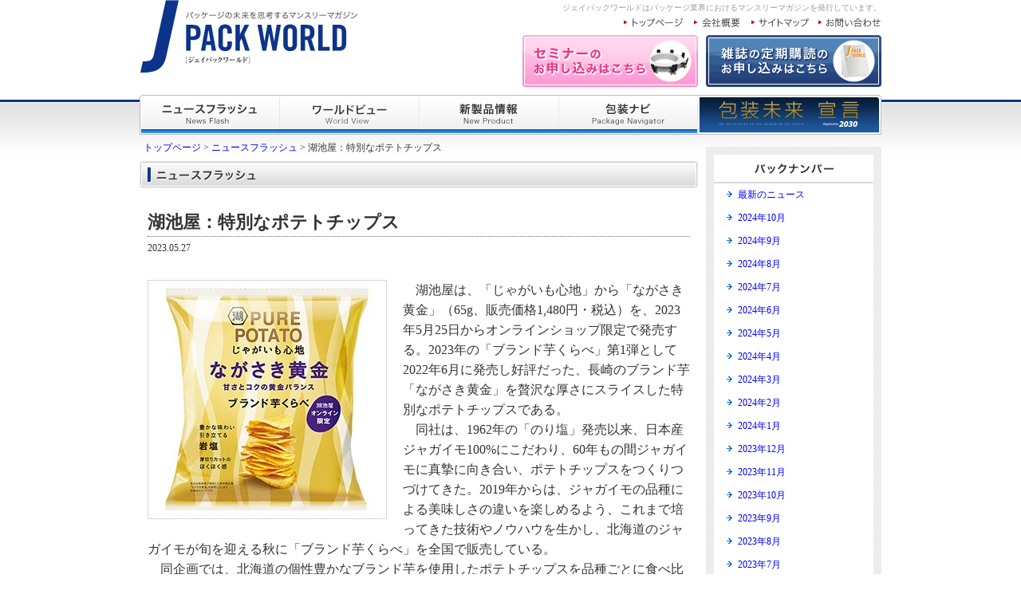

--- FILE ---
content_type: text/html
request_url: https://jpackworld.com/newsflash/2023/05/post-6840.html
body_size: 4993
content:
<!DOCTYPE html PUBLIC "-//W3C//DTD XHTML 1.0 Transitional//EN" "http://www.w3.org/TR/xhtml1/DTD/xhtml1-transitional.dtd">
<html xmlns="http://www.w3.org/1999/xhtml">
<head>
<meta http-equiv="Content-Type" content="text/html; charset=utf-8" />
<meta name="description" content="ジェイパックワールドは包装関連を中心とした書籍や雑誌の企画、制作を行っています。その他、電子出版物の企画、制作も行っていますのでパッケージ業界のことならば当社へご相談ください。" />
<meta name="keywords" content="ジェイパックワールド,パッケージ,包装" />

<link rel="stylesheet" type="text/css" href="https://jpackworld.com/common/css/default.css" media="all" />
<link rel="stylesheet" type="text/css" href="https://jpackworld.com/common/css/font.css" media="all" />
<link rel="stylesheet" type="text/css" href="https://jpackworld.com/common/css/module.css" media="all" />
<script type="text/javascript" src="https://jpackworld.com/common/js/img_roll.js"></script>


<link rel="stylesheet" type="text/css" href="https://jpackworld.com/newsflash/css/style.css" media="all" />




<title>ジェイパックワールド | 湖池屋：特別なポテトチップス</title>


</head>

<body>
<a id="TOP" name="TOP"></a>
<div id="wrapper">
<div id="header-wrap">
<div id="header" class="clearfix">
	<h1>ジェイパックワールドはパッケージ業界におけるマンスリーマガジンを発行しています。</h1>
    <div id="logo"><a href="https://jpackworld.com/"><img src="https://jpackworld.com/common/img/logo.gif" width="278" height="91" alt="パッケージの未来を思考するマンスリーマガジン J PACK WORLD" /></a></div>
    <div id="utilityNav">
    <ul>
			<li><a href="https://jpackworld.com/"><img src="https://jpackworld.com/common/img/uNav-top.gif" width="78" height="16" alt="トップページ" /></a></li>
			<li><a href="https://jpackworld.com/company/"><img src="https://jpackworld.com/common/img/uNav-corporate.gif" width="62" height="16" alt="会社概要" /></a></li>
			<li><a href="https://jpackworld.com/sitemap/"><img src="https://jpackworld.com/common/img/uNav-sitemap.gif" width="74" height="16" alt="サイトマップ" /></a></li>
			<li><a href="https://jpackworld.com/contact/"><img src="https://jpackworld.com/common/img/uNav-contact.gif" width="80" height="16" alt="お問い合わせ" /></a></li>
    </ul>
    </div><!--//utilityNav-->
		
		<ul class="appLinks">
			<li><a href="https://jpackworld.com/seminar/"><img src="https://jpackworld.com/common/img/btn-seminar.gif" width="220" height="65" alt="セミナーのお申し込みはこちら" /></a></li>
			<li><a href="https://jpackworld.com/subscription/"><img src="https://jpackworld.com/common/img/btn-Rsub.gif" width="220" height="65" alt="雑誌の定期購読のお申し込みはこちら" /></a></li>
		</ul>
</div><!--//header-->
<div id="gNav" class="clearfix">
    <ul>
			<li><a href="https://jpackworld.com/newsflash/"><img src="https://jpackworld.com/common/img/gNav-news_off.gif" width="175" height="50" alt="ニュースフラッシュ" /></a></li>
			<li><a href="https://jpackworld.com/interview/"><img src="https://jpackworld.com/common/img/gNav-interview_off.gif" width="175" height="50" alt="ワールドビュー" /></a></li>
			<li><a href="https://jpackworld.com/item/"><img src="https://jpackworld.com/common/img/gNav-product_off.gif" width="175" height="50" alt="製品情報" /></a></li>
			<li><a href="https://jpackworld.com/enterprise/"><img src="https://jpackworld.com/common/img/gNav-Lcompany_off.gif" width="175" height="50" alt="包装関連主要企業" /></a></li>
			<li><a href="https://jpackworld.com/declaration/"><img src="https://jpackworld.com/common/img/gNav-declaration.gif" width="230" height="50" alt="包装未来宣言2020" /></a></li>
    </ul>
</div><!--//gNav-->
</div><!--//heder-wrap-->




<div id="content-wrap" class="clearfix">
<div id="content">

<!--パンくず-->
<div class="topicpath">
    <p>
    <a href="/">トップページ</a>
     > 
		<a href="https://jpackworld.com/newsflash/">ニュースフラッシュ</a>
     > 湖池屋：特別なポテトチップス
    </p>
</div>



<div id="newsflash_enter">

<h2><img src="https://jpackworld.com/newsflash/img/h2-newsflash.gif" width="700" height="34" alt="ニュースフラッシュ" /></h2>

<div class="ttl-box">
        
            <p class="item-title">湖池屋：特別なポテトチップス</p>
        
		<p class="item-title-catch">2023.05.27</p>
</div><!--//ttl-box-->


<div class="item_box clearfix">
<p class="text-box"><p><img alt="n_2023_0527_02.jpg" src="https://jpackworld.com/newsflash/n_2023_0527_02.jpg" width="300" height="300" class="mt-image-left" style="float: left; margin: 0 20px 20px 0;" />　湖池屋は、「じゃがいも心地」から「ながさき黄金」（65g、販売価格1,480円・税込）を、2023年5月25日からオンラインショップ限定で発売する。2023年の「ブランド芋くらべ」第1弾として2022年6月に発売し好評だった、長崎のブランド芋「ながさき黄金」を贅沢な厚さにスライスした特別なポテトチップスである。<br />
　同社は、1962年の「のり塩」発売以来、日本産ジャガイモ100%にこだわり、60年もの間ジャガイモに真摯に向き合い、ポテトチップスをつくりつづけてきた。2019年からは、ジャガイモの品種による美味しさの違いを楽しめるよう、これまで培ってきた技術やノウハウを生かし、北海道のジャガイモが旬を迎える秋に「ブランド芋くらべ」を全国で販売している。<br />
　同企画では、北海道の個性豊かなブランド芋を使用したポテトチップスを品種ごとに食べ比べられ、毎年多くの顧客から好評を得ている。5年目を迎える今回は、また九州編「ながさき黄金」から始まり、九州から北海道へと北上しながら美味しい旬を迎える「じゃがいも前線」に合わせ各地のブランド芋を届ける。<br />
　「ながさき黄金」は、「インカのめざめ」を品種改良し長崎で開発された品種で、一般栽培が解禁されてからまだ6年ほどしか経っていない馬鈴薯界の超新星である。その名の通り黄色い果肉と濃厚な甘みと深い旨みが特徴のジャガイモで、風味豊かで濃い味わいを楽しめる。<br />
　芋本来の美味しさを最大限活かすため、生のジャガイモを贅沢な厚さにスライスし、味付けは岩塩でシンプルに仕上げている。香り豊かに揚げたポテトチップスは、噛んだ瞬間ほくほくの食感と、溢れる芋の旨みが口いっぱいに広がる。</p></p>

</div><!--item_box-->



<div class="news-area">
<h3><img src="https://jpackworld.com/newsflash/img/h3-newsflash.gif" width="168" height="15" alt="最新のニュースフラッシュ" /></h3>

	    <dl>
					
					

	        <dt><a href="https://jpackworld.com/newsflash/2024/10/post-7675.html">2024.10.26</a></dt>
	        <dd><a href="https://jpackworld.com/newsflash/2024/10/post-7675.html">クリート：ドトール監修割れチョコ</a><span><img src="https://jpackworld.com/newsflash/img/20.gif" width="33" height="13" alt="" /></span></dd>

					

	        <dt><a href="https://jpackworld.com/newsflash/2024/10/post-7674.html">2024.10.26</a></dt>
	        <dd><a href="https://jpackworld.com/newsflash/2024/10/post-7674.html">月桂冠：古代米使用の清酒</a><span><img src="https://jpackworld.com/newsflash/img/20.gif" width="33" height="13" alt="" /></span></dd>

					

	        <dt><a href="https://jpackworld.com/newsflash/2024/10/post-7673.html">2024.10.26</a></dt>
	        <dd><a href="https://jpackworld.com/newsflash/2024/10/post-7673.html">アデランス：ヘアトリートメント</a><span><img src="https://jpackworld.com/newsflash/img/20.gif" width="33" height="13" alt="" /></span></dd>

					

	        <dt><a href="https://jpackworld.com/newsflash/2024/10/post-7672.html">2024.10.25</a></dt>
	        <dd><a href="https://jpackworld.com/newsflash/2024/10/post-7672.html">サントリー：ノンアルレモンサワー</a><span><img src="https://jpackworld.com/newsflash/img/20.gif" width="33" height="13" alt="" /></span></dd>

					

	        <dt><a href="https://jpackworld.com/newsflash/2024/10/post-7671.html">2024.10.25</a></dt>
	        <dd><a href="https://jpackworld.com/newsflash/2024/10/post-7671.html">伊藤園：完熟かぼす炭酸飲料</a><span><img src="https://jpackworld.com/newsflash/img/20.gif" width="33" height="13" alt="" /></span></dd>

					

	        <dt><a href="https://jpackworld.com/newsflash/2024/10/post-7670.html">2024.10.25</a></dt>
	        <dd><a href="https://jpackworld.com/newsflash/2024/10/post-7670.html">キリンビバレッジ：プラズマ乳酸菌入り飲料</a><span><img src="https://jpackworld.com/newsflash/img/20.gif" width="33" height="13" alt="" /></span></dd>

					

	        <dt><a href="https://jpackworld.com/newsflash/2024/10/post-7669.html">2024.10.24</a></dt>
	        <dd><a href="https://jpackworld.com/newsflash/2024/10/post-7669.html">チョーヤ：梅まんじゅう</a><span><img src="https://jpackworld.com/newsflash/img/20.gif" width="33" height="13" alt="" /></span></dd>

					

	        <dt><a href="https://jpackworld.com/newsflash/2024/10/zenb-japan.html">2024.10.24</a></dt>
	        <dd><a href="https://jpackworld.com/newsflash/2024/10/zenb-japan.html">ZENB JAPAN：こだわりのポタージュ</a><span><img src="https://jpackworld.com/newsflash/img/20.gif" width="33" height="13" alt="" /></span></dd>

					

	        <dt><a href="https://jpackworld.com/newsflash/2024/10/content-1.html">2024.10.24</a></dt>
	        <dd><a href="https://jpackworld.com/newsflash/2024/10/content-1.html">ELAB：カカオハスククランチ</a><span><img src="https://jpackworld.com/newsflash/img/20.gif" width="33" height="13" alt="" /></span></dd>

					

	        <dt><a href="https://jpackworld.com/newsflash/2024/10/post-7668.html">2024.10.23</a></dt>
	        <dd><a href="https://jpackworld.com/newsflash/2024/10/post-7668.html">湖池屋：ドンタコススナック</a><span><img src="https://jpackworld.com/newsflash/img/20.gif" width="33" height="13" alt="" /></span></dd>

					
					
	    </dl>

</div><!--//news-area-->




</div><!--//newsflash-->
</div><!--//content-->

<div id="sub">
		<img src="https://jpackworld.com/newsflash/img/backnumber-title.gif" width="200" height="36">
		<div id="backnumber">
		    <p class="link"><a href="https://jpackworld.com/newsflash/">最新のニュース</a></p>
			
		    <p class="link"><a href="https://jpackworld.com/newsflash/2024/10/">2024年10月</a></p>
			
		    <p class="link"><a href="https://jpackworld.com/newsflash/2024/09/">2024年9月</a></p>
			
		    <p class="link"><a href="https://jpackworld.com/newsflash/2024/08/">2024年8月</a></p>
			
		    <p class="link"><a href="https://jpackworld.com/newsflash/2024/07/">2024年7月</a></p>
			
		    <p class="link"><a href="https://jpackworld.com/newsflash/2024/06/">2024年6月</a></p>
			
		    <p class="link"><a href="https://jpackworld.com/newsflash/2024/05/">2024年5月</a></p>
			
		    <p class="link"><a href="https://jpackworld.com/newsflash/2024/04/">2024年4月</a></p>
			
		    <p class="link"><a href="https://jpackworld.com/newsflash/2024/03/">2024年3月</a></p>
			
		    <p class="link"><a href="https://jpackworld.com/newsflash/2024/02/">2024年2月</a></p>
			
		    <p class="link"><a href="https://jpackworld.com/newsflash/2024/01/">2024年1月</a></p>
			
		    <p class="link"><a href="https://jpackworld.com/newsflash/2023/12/">2023年12月</a></p>
			
		    <p class="link"><a href="https://jpackworld.com/newsflash/2023/11/">2023年11月</a></p>
			
		    <p class="link"><a href="https://jpackworld.com/newsflash/2023/10/">2023年10月</a></p>
			
		    <p class="link"><a href="https://jpackworld.com/newsflash/2023/09/">2023年9月</a></p>
			
		    <p class="link"><a href="https://jpackworld.com/newsflash/2023/08/">2023年8月</a></p>
			
		    <p class="link"><a href="https://jpackworld.com/newsflash/2023/07/">2023年7月</a></p>
			
		    <p class="link"><a href="https://jpackworld.com/newsflash/2023/06/">2023年6月</a></p>
			
		    <p class="link"><a href="https://jpackworld.com/newsflash/2023/05/">2023年5月</a></p>
			
		    <p class="link"><a href="https://jpackworld.com/newsflash/2023/04/">2023年4月</a></p>
			
		    <p class="link"><a href="https://jpackworld.com/newsflash/2023/03/">2023年3月</a></p>
			
		    <p class="link"><a href="https://jpackworld.com/newsflash/2023/02/">2023年2月</a></p>
			
		    <p class="link"><a href="https://jpackworld.com/newsflash/2023/01/">2023年1月</a></p>
			
		    <p class="link"><a href="https://jpackworld.com/newsflash/2022/12/">2022年12月</a></p>
			
		    <p class="link"><a href="https://jpackworld.com/newsflash/2022/11/">2022年11月</a></p>
			
		    <p class="link"><a href="https://jpackworld.com/newsflash/2022/10/">2022年10月</a></p>
			
		    <p class="link"><a href="https://jpackworld.com/newsflash/2022/09/">2022年9月</a></p>
			
		    <p class="link"><a href="https://jpackworld.com/newsflash/2022/08/">2022年8月</a></p>
			
		    <p class="link"><a href="https://jpackworld.com/newsflash/2022/07/">2022年7月</a></p>
			
		    <p class="link"><a href="https://jpackworld.com/newsflash/2022/06/">2022年6月</a></p>
			
		    <p class="link"><a href="https://jpackworld.com/newsflash/2022/05/">2022年5月</a></p>
			
		    <p class="link"><a href="https://jpackworld.com/newsflash/2022/04/">2022年4月</a></p>
			
		    <p class="link"><a href="https://jpackworld.com/newsflash/2022/03/">2022年3月</a></p>
			
		    <p class="link"><a href="https://jpackworld.com/newsflash/2022/02/">2022年2月</a></p>
			
		    <p class="link"><a href="https://jpackworld.com/newsflash/2022/01/">2022年1月</a></p>
			
		    <p class="link"><a href="https://jpackworld.com/newsflash/2021/12/">2021年12月</a></p>
			
		    <p class="link"><a href="https://jpackworld.com/newsflash/2021/11/">2021年11月</a></p>
			
		    <p class="link"><a href="https://jpackworld.com/newsflash/2021/10/">2021年10月</a></p>
			
		    <p class="link"><a href="https://jpackworld.com/newsflash/2021/09/">2021年9月</a></p>
			
		    <p class="link"><a href="https://jpackworld.com/newsflash/2021/08/">2021年8月</a></p>
			
		    <p class="link"><a href="https://jpackworld.com/newsflash/2021/07/">2021年7月</a></p>
			
		    <p class="link"><a href="https://jpackworld.com/newsflash/2021/06/">2021年6月</a></p>
			
		    <p class="link"><a href="https://jpackworld.com/newsflash/2021/05/">2021年5月</a></p>
			
		    <p class="link"><a href="https://jpackworld.com/newsflash/2021/04/">2021年4月</a></p>
			
		    <p class="link"><a href="https://jpackworld.com/newsflash/2021/03/">2021年3月</a></p>
			
		    <p class="link"><a href="https://jpackworld.com/newsflash/2021/02/">2021年2月</a></p>
			
		    <p class="link"><a href="https://jpackworld.com/newsflash/2021/01/">2021年1月</a></p>
			
		    <p class="link"><a href="https://jpackworld.com/newsflash/2020/12/">2020年12月</a></p>
			
		    <p class="link"><a href="https://jpackworld.com/newsflash/2020/11/">2020年11月</a></p>
			
		    <p class="link"><a href="https://jpackworld.com/newsflash/2020/10/">2020年10月</a></p>
			
		    <p class="link"><a href="https://jpackworld.com/newsflash/2020/09/">2020年9月</a></p>
			
		    <p class="link"><a href="https://jpackworld.com/newsflash/2020/08/">2020年8月</a></p>
			
		    <p class="link"><a href="https://jpackworld.com/newsflash/2020/07/">2020年7月</a></p>
			
		    <p class="link"><a href="https://jpackworld.com/newsflash/2020/06/">2020年6月</a></p>
			
		    <p class="link"><a href="https://jpackworld.com/newsflash/2020/05/">2020年5月</a></p>
			
		    <p class="link"><a href="https://jpackworld.com/newsflash/2020/04/">2020年4月</a></p>
			
		    <p class="link"><a href="https://jpackworld.com/newsflash/2020/03/">2020年3月</a></p>
			
		    <p class="link"><a href="https://jpackworld.com/newsflash/2020/02/">2020年2月</a></p>
			
		    <p class="link"><a href="https://jpackworld.com/newsflash/2020/01/">2020年1月</a></p>
			
		    <p class="link"><a href="https://jpackworld.com/newsflash/2019/12/">2019年12月</a></p>
			
		    <p class="link"><a href="https://jpackworld.com/newsflash/2019/11/">2019年11月</a></p>
			
		    <p class="link"><a href="https://jpackworld.com/newsflash/2019/10/">2019年10月</a></p>
			
		    <p class="link"><a href="https://jpackworld.com/newsflash/2019/09/">2019年9月</a></p>
			
		    <p class="link"><a href="https://jpackworld.com/newsflash/2019/08/">2019年8月</a></p>
			
		    <p class="link"><a href="https://jpackworld.com/newsflash/2019/07/">2019年7月</a></p>
			
		    <p class="link"><a href="https://jpackworld.com/newsflash/2019/06/">2019年6月</a></p>
			
		    <p class="link"><a href="https://jpackworld.com/newsflash/2019/05/">2019年5月</a></p>
			
		    <p class="link"><a href="https://jpackworld.com/newsflash/2019/04/">2019年4月</a></p>
			
		    <p class="link"><a href="https://jpackworld.com/newsflash/2019/03/">2019年3月</a></p>
			
		    <p class="link"><a href="https://jpackworld.com/newsflash/2019/02/">2019年2月</a></p>
			
		    <p class="link"><a href="https://jpackworld.com/newsflash/2019/01/">2019年1月</a></p>
			
		    <p class="link"><a href="https://jpackworld.com/newsflash/2018/12/">2018年12月</a></p>
			
		    <p class="link"><a href="https://jpackworld.com/newsflash/2018/11/">2018年11月</a></p>
			
		    <p class="link"><a href="https://jpackworld.com/newsflash/2018/10/">2018年10月</a></p>
			
		    <p class="link"><a href="https://jpackworld.com/newsflash/2018/09/">2018年9月</a></p>
			
		    <p class="link"><a href="https://jpackworld.com/newsflash/2018/08/">2018年8月</a></p>
			
		    <p class="link"><a href="https://jpackworld.com/newsflash/2018/07/">2018年7月</a></p>
			
		    <p class="link"><a href="https://jpackworld.com/newsflash/2018/06/">2018年6月</a></p>
			
		    <p class="link"><a href="https://jpackworld.com/newsflash/2018/05/">2018年5月</a></p>
			
		    <p class="link"><a href="https://jpackworld.com/newsflash/2018/04/">2018年4月</a></p>
			
		    <p class="link"><a href="https://jpackworld.com/newsflash/2018/03/">2018年3月</a></p>
			
		    <p class="link"><a href="https://jpackworld.com/newsflash/2018/02/">2018年2月</a></p>
			
		    <p class="link"><a href="https://jpackworld.com/newsflash/2018/01/">2018年1月</a></p>
			
		    <p class="link"><a href="https://jpackworld.com/newsflash/2017/12/">2017年12月</a></p>
			
		    <p class="link"><a href="https://jpackworld.com/newsflash/2017/11/">2017年11月</a></p>
			
		    <p class="link"><a href="https://jpackworld.com/newsflash/2017/10/">2017年10月</a></p>
			
		    <p class="link"><a href="https://jpackworld.com/newsflash/2017/09/">2017年9月</a></p>
			
		    <p class="link"><a href="https://jpackworld.com/newsflash/2017/08/">2017年8月</a></p>
			
		    <p class="link"><a href="https://jpackworld.com/newsflash/2017/07/">2017年7月</a></p>
			
		    <p class="link"><a href="https://jpackworld.com/newsflash/2017/06/">2017年6月</a></p>
			
		    <p class="link"><a href="https://jpackworld.com/newsflash/2017/05/">2017年5月</a></p>
			
		    <p class="link"><a href="https://jpackworld.com/newsflash/2017/04/">2017年4月</a></p>
			
		    <p class="link"><a href="https://jpackworld.com/newsflash/2017/03/">2017年3月</a></p>
			
		    <p class="link"><a href="https://jpackworld.com/newsflash/2017/02/">2017年2月</a></p>
			
		    <p class="link"><a href="https://jpackworld.com/newsflash/2017/01/">2017年1月</a></p>
			
		    <p class="link"><a href="https://jpackworld.com/newsflash/2016/12/">2016年12月</a></p>
			
		    <p class="link"><a href="https://jpackworld.com/newsflash/2016/11/">2016年11月</a></p>
			
		    <p class="link"><a href="https://jpackworld.com/newsflash/2016/10/">2016年10月</a></p>
			
		    <p class="link"><a href="https://jpackworld.com/newsflash/2016/09/">2016年9月</a></p>
			
		    <p class="link"><a href="https://jpackworld.com/newsflash/2016/08/">2016年8月</a></p>
			
		    <p class="link"><a href="https://jpackworld.com/newsflash/2016/07/">2016年7月</a></p>
			
		    <p class="link"><a href="https://jpackworld.com/newsflash/2016/06/">2016年6月</a></p>
			
		    <p class="link"><a href="https://jpackworld.com/newsflash/2016/05/">2016年5月</a></p>
			
		    <p class="link"><a href="https://jpackworld.com/newsflash/2016/04/">2016年4月</a></p>
			
		    <p class="link"><a href="https://jpackworld.com/newsflash/2016/03/">2016年3月</a></p>
			
		    <p class="link"><a href="https://jpackworld.com/newsflash/2016/02/">2016年2月</a></p>
			
		    <p class="link"><a href="https://jpackworld.com/newsflash/2016/01/">2016年1月</a></p>
			
		    <p class="link"><a href="https://jpackworld.com/newsflash/2015/12/">2015年12月</a></p>
			
		    <p class="link"><a href="https://jpackworld.com/newsflash/2015/11/">2015年11月</a></p>
			
		    <p class="link"><a href="https://jpackworld.com/newsflash/2015/10/">2015年10月</a></p>
			
		    <p class="link"><a href="https://jpackworld.com/newsflash/2015/09/">2015年9月</a></p>
			
		    <p class="link"><a href="https://jpackworld.com/newsflash/2015/08/">2015年8月</a></p>
			
		    <p class="link"><a href="https://jpackworld.com/newsflash/2015/07/">2015年7月</a></p>
			
		    <p class="link"><a href="https://jpackworld.com/newsflash/2015/06/">2015年6月</a></p>
			
		    <p class="link"><a href="https://jpackworld.com/newsflash/2015/05/">2015年5月</a></p>
			
		    <p class="link"><a href="https://jpackworld.com/newsflash/2015/04/">2015年4月</a></p>
			
		    <p class="link"><a href="https://jpackworld.com/newsflash/2015/03/">2015年3月</a></p>
			
		    <p class="link"><a href="https://jpackworld.com/newsflash/2015/02/">2015年2月</a></p>
			
		    <p class="link"><a href="https://jpackworld.com/newsflash/2015/01/">2015年1月</a></p>
			
		    <p class="link"><a href="https://jpackworld.com/newsflash/2014/12/">2014年12月</a></p>
			
		    <p class="link"><a href="https://jpackworld.com/newsflash/2014/11/">2014年11月</a></p>
			
		    <p class="link"><a href="https://jpackworld.com/newsflash/2014/10/">2014年10月</a></p>
			
		    <p class="link"><a href="https://jpackworld.com/newsflash/2014/09/">2014年9月</a></p>
			
		    <p class="link"><a href="https://jpackworld.com/newsflash/2014/08/">2014年8月</a></p>
			
		    <p class="link"><a href="https://jpackworld.com/newsflash/2014/07/">2014年7月</a></p>
			
		    <p class="link"><a href="https://jpackworld.com/newsflash/2014/06/">2014年6月</a></p>
			
		    <p class="link"><a href="https://jpackworld.com/newsflash/2014/05/">2014年5月</a></p>
			
		    <p class="link"><a href="https://jpackworld.com/newsflash/2014/04/">2014年4月</a></p>
			
		    <p class="link"><a href="https://jpackworld.com/newsflash/2014/03/">2014年3月</a></p>
			
		    <p class="link"><a href="https://jpackworld.com/newsflash/2014/02/">2014年2月</a></p>
			
		    <p class="link"><a href="https://jpackworld.com/newsflash/2014/01/">2014年1月</a></p>
			
		    <p class="link"><a href="https://jpackworld.com/newsflash/2013/12/">2013年12月</a></p>
			
		    <p class="link"><a href="https://jpackworld.com/newsflash/2013/11/">2013年11月</a></p>
			
		    <p class="link"><a href="https://jpackworld.com/newsflash/2013/10/">2013年10月</a></p>
			
		    <p class="link"><a href="https://jpackworld.com/newsflash/2013/09/">2013年9月</a></p>
			
		    <p class="link"><a href="https://jpackworld.com/newsflash/2013/08/">2013年8月</a></p>
			
		    <p class="link"><a href="https://jpackworld.com/newsflash/2013/07/">2013年7月</a></p>
			
		    <p class="link"><a href="https://jpackworld.com/newsflash/2013/06/">2013年6月</a></p>
			
		    <p class="link"><a href="https://jpackworld.com/newsflash/2013/05/">2013年5月</a></p>
			
		    <p class="link"><a href="https://jpackworld.com/newsflash/2013/04/">2013年4月</a></p>
			
		    <p class="link"><a href="https://jpackworld.com/newsflash/2013/03/">2013年3月</a></p>
			
		    <p class="link"><a href="https://jpackworld.com/newsflash/2013/02/">2013年2月</a></p>
			
		    <p class="link"><a href="https://jpackworld.com/newsflash/2013/01/">2013年1月</a></p>
			
		    <p class="link"><a href="https://jpackworld.com/newsflash/2012/12/">2012年12月</a></p>
			
		    <p class="link"><a href="https://jpackworld.com/newsflash/2012/11/">2012年11月</a></p>
			
		    <p class="link"><a href="https://jpackworld.com/newsflash/2012/10/">2012年10月</a></p>
			
		    <p class="link"><a href="https://jpackworld.com/newsflash/2012/09/">2012年9月</a></p>
			
		    <p class="link"><a href="https://jpackworld.com/newsflash/2012/08/">2012年8月</a></p>
			
		    <p class="link"><a href="https://jpackworld.com/newsflash/2012/07/">2012年7月</a></p>
			
		    <p class="link"><a href="https://jpackworld.com/newsflash/2012/06/">2012年6月</a></p>
			
		    <p class="link"><a href="https://jpackworld.com/newsflash/2012/05/">2012年5月</a></p>
			
		    <p class="link"><a href="https://jpackworld.com/newsflash/2012/04/">2012年4月</a></p>
			
		    <p class="link"><a href="https://jpackworld.com/newsflash/2012/03/">2012年3月</a></p>
			
		    <p class="link"><a href="https://jpackworld.com/newsflash/2012/02/">2012年2月</a></p>
			
		    <p class="link"><a href="https://jpackworld.com/newsflash/2012/01/">2012年1月</a></p>
			
		    <p class="link"><a href="https://jpackworld.com/newsflash/2011/12/">2011年12月</a></p>
			
		    <p class="link"><a href="https://jpackworld.com/newsflash/2011/11/">2011年11月</a></p>
			
		    <p class="link"><a href="https://jpackworld.com/newsflash/2011/10/">2011年10月</a></p>
			
		    <p class="link"><a href="https://jpackworld.com/newsflash/2011/09/">2011年9月</a></p>
			
		    <p class="link"><a href="https://jpackworld.com/newsflash/2011/08/">2011年8月</a></p>
			
		    <p class="link"><a href="https://jpackworld.com/newsflash/2011/07/">2011年7月</a></p>
			
		    <p class="link"><a href="https://jpackworld.com/newsflash/2011/06/">2011年6月</a></p>
			
		    <p class="link"><a href="https://jpackworld.com/newsflash/2011/05/">2011年5月</a></p>
			
		    <p class="link"><a href="https://jpackworld.com/newsflash/2011/04/">2011年4月</a></p>
			
		    <p class="link"><a href="https://jpackworld.com/newsflash/2011/03/">2011年3月</a></p>
			
		    <p class="link"><a href="https://jpackworld.com/newsflash/2011/02/">2011年2月</a></p>
			
		    <p class="link"><a href="https://jpackworld.com/newsflash/2011/01/">2011年1月</a></p>
			
		    <p class="link"><a href="https://jpackworld.com/newsflash/2010/12/">2010年12月</a></p>
			
		    <p class="link"><a href="https://jpackworld.com/newsflash/2010/11/">2010年11月</a></p>
			
		    <p class="link"><a href="https://jpackworld.com/newsflash/2010/10/">2010年10月</a></p>
			
		    <p class="link"><a href="https://jpackworld.com/newsflash/2010/09/">2010年9月</a></p>
			
		    <p class="link"><a href="https://jpackworld.com/newsflash/2010/08/">2010年8月</a></p>
			
		    <p class="link"><a href="https://jpackworld.com/newsflash/2010/07/">2010年7月</a></p>
			
		    <p class="link"><a href="https://jpackworld.com/newsflash/2010/06/">2010年6月</a></p>
			
		    <p class="link"><a href="https://jpackworld.com/newsflash/2010/05/">2010年5月</a></p>
			
		    <p class="link"><a href="https://jpackworld.com/newsflash/2010/04/">2010年4月</a></p>
			
		    <p class="link"><a href="https://jpackworld.com/newsflash/2010/03/">2010年3月</a></p>
			
		    <p class="link"><a href="https://jpackworld.com/newsflash/2010/02/">2010年2月</a></p>
			
		    <p class="link"><a href="https://jpackworld.com/newsflash/2010/01/">2010年1月</a></p>
			
		    <p class="link"><a href="https://jpackworld.com/newsflash/2009/12/">2009年12月</a></p>
			
		    <p class="link"><a href="https://jpackworld.com/newsflash/2009/11/">2009年11月</a></p>
			
		    <p class="link"><a href="https://jpackworld.com/newsflash/2009/10/">2009年10月</a></p>
			
		    <p class="link"><a href="https://jpackworld.com/newsflash/2009/09/">2009年9月</a></p>
			
		    <p class="link"><a href="https://jpackworld.com/newsflash/2009/08/">2009年8月</a></p>
			
		    <p class="link"><a href="https://jpackworld.com/newsflash/2009/07/">2009年7月</a></p>
			
		</div>
</div><!--//sub-->


</div><!--//cont-wrap-->


<div id="content-foot-wrap">
    <div id="content-foot">
    <div class="PagetTop"><a href="#TOP"><img src="https://jpackworld.com/common/img/btn-pagetop.gif" width="119" height="24" alt="" /></a></div>
    </div>
</div><!--//content-foot-wrap-->

<div id="footer-wrap">
    <div id="footer-top" class="clearfix">
        <div id="footer-menu">
        <ul>
        <li><a href="https://jpackworld.com/privacy/">プライバシーポリシー</a></li>
        </ul>
        </div><!--//footer-menu-->
        <p><img src="https://jpackworld.com/common/img/img-logo02.gif" width="168" height="14" alt="ジェイパックワールド株式会社" /></p>
    </div><!--//footer-top-->
    
    <div id="footer-bottom" class="clearfix">
        <span style="float: left" class="copyright">Copyright (c)　2009 J PACKWORLD,inc.All Right Reserved.</span> 
        <span style="float: right"><a href="https://www.facebook.com/packagenavigation" target="_blank"><img src="https://jpackworld.com/common/img/logo_f.png" width="24" height="24" alt="Facebook" /></a>
        <a href="https://twitter.com/jpackworld?s=20" target="_blank"><img src="https://jpackworld.com/common/img/logo_t.png" width="29" height="24" alt="Twitter" /></a></div>
    </div><!--//footer-bottom-->
</div><!--//footer-wrap-->
</div><!--//wrapper-->
<script type="text/javascript">
var gaJsHost = (("https:" == document.location.protocol) ? "https://ssl." : "http://www.");
document.write(unescape("%3Cscript src='" + gaJsHost + "google-analytics.com/ga.js' type='text/javascript'%3E%3C/script%3E"));
</script>
<script type="text/javascript">
try {
var pageTracker = _gat._getTracker("UA-12792286-1");
pageTracker._trackPageview();
} catch(err) {}</script>
</body>
</html>  




--- FILE ---
content_type: text/css
request_url: https://jpackworld.com/common/css/default.css
body_size: 632
content:
@charset "utf-8";
/* CSS Document */

body,div,dl,dt,dd,ul,ol,li,h1,h2,h3,h4,h5,h6,pre,form,fieldset,input,textarea,p,blockquote,th,td { 
	margin:0;
	padding:0;
}
table {
	border-collapse:collapse;
	border-spacing:0;
}
fieldset,img { 
	border:0;
	vertical-align:top;
}
address,caption,cite,code,dfn,em,strong,th,var {
	font-style:normal;
	font-weight:normal;
}
ol,ul {
	list-style:none;
}
caption,th {
	text-align:left;
}
h1,h2,h3,h4,h5,h6 {
	font-weight:normal;
}
q:before,q:after {
	content:'';
}
abbr,acronym { border:0;
}

/*-----------------------------------------------------------------------------
Firefoxの右側スクロールバーの表示
Firefox上でコンテンツの高さがウィンドウの高さより短い場合に表示位置がずれる現象を解消
-----------------------------------------------------------------------------*/      
html {                       
	overflow-y: scroll; 
}
/**{
  border-style:none;
}
*/

img {
  border-style:none;
}



/*-----------------------------------------------------------------------------
フロート操作によるボックスの高さ調整
-----------------------------------------------------------------------------*/
.clearfix:after {content: "."; display: block; height: 0; clear: both; visibility: hidden;}
.clearfix {display: inline-table;min-height: 1%;}
/* Hides from IE-mac \*/
* html .clearfix {height: 1%;}
.clearfix {display: block;}
/* End hide from IE-Mac */



--- FILE ---
content_type: text/css
request_url: https://jpackworld.com/common/css/font.css
body_size: 714
content:
@charset "utf-8";
/* CSS Document */

/*======================================

　　全体で12pxを基準にしたフォントサイズパーセント表記

    Font-size Adjustment

     84% = 10px	|	134% = 16px	|	184% = 22px
     92% = 11px	|	142% = 17px	|	192% = 23px
    100% = 12px |	150% = 18px	|	200% = 24px
    109% = 13px	|	159% = 19px	|	209% = 25px
    117% = 14px	|	167% = 20px	|	217% = 26px
    125% = 15px	|	175% = 21px	|

=======================================*/
/*--- font */

body {
    font-size: 12px;
	font-family:"ＭＳ Ｐゴシック", Osaka, "ヒラギノ角ゴ Pro W3";
	color:#333333;
	background: #fff;
	line-height: 1.6;
}


/*--- default */

a {
	color:#0000FF;
	text-decoration:none;
}


* html body {
    font-size: 75%;
}


*:first-child+html body {
    font-size: 75%;
}




--- FILE ---
content_type: text/css
request_url: https://jpackworld.com/common/css/module.css
body_size: 876
content:
@charset "utf-8";
/* CSS Document */



body {
	background-color:#FFFFFF;
	margin:0;
	padding:0;
	color:#333333;
}

a:link {
	color:#0000FF;
	text-decoration:none;
}

a:visited {
}

a:hover {
	text-decoration:underline;
}

a:active {
}


/*----------------------------------------

wrapper 

-----------------------------------------*/

#wrapper {
	margin:0 auto;
	width:100%;
	background-image:url(../img/bg-gNav.gif);
	background-repeat:repeat-x;
	background-position:left 125px;
}



/*----------------------------------------

header-wrap

-----------------------------------------*/

#header-wrap {
	width:930px;
	margin:0 auto;
	position:relative;
}

/*---header
-----------------------------------------*/

#header {
	width:930px;
	position:relative;
}
#header h1 {
	position:absolute;
	right:0;
	top:2px;
	font-size:84%;
	color:#999999;
}

#header #logo {
	float:left
}

#header #utilityNav {
	float:right;
	padding:20px 0 5px;
}

#header #utilityNav ul {
}

#header #utilityNav ul li {
	float:left;
}

#header #utilityNav ul li a {
	padding-left:10px;
}


.appLinks { float:right; width:460px; zoom:1; overflow:hidden;}
.appLinks li { float:left; width:220px; padding:0 0 0 10px;}

/*---gNavi
-----------------------------------------*/
#gNav {
}

#gNav ul {
	float:left;
	padding-top:10px;
}

#gNav ul li {
	float:left;
}

/*---Rsub 
-----------------------------------------*/
#Rsub {
	position:absolute;
	right:0;
	top:86px;
}


/*----------------------------------------

content-wrap

-----------------------------------------*/

#content-wrap {
	width:930px;
	margin:0 auto;
/*	padding-top:15px;
*/}

#content {
	width:700px;
	float:left;
	margin-bottom:50px;
}

#sub {
	width:210px;
	float:right;
	padding-top:10px;
	padding-left:10px;
	padding-bottom:5px;
	margin-top:15px;
	margin-bottom:35px;
	background:url(../img/bg-sub.gif) repeat-y left top;
}


/* one-culum  */

#content-all {
	width:930px;
	margin-bottom:50px;
	zoom:1; overflow:hidden;
}


/*----------------------------------------

content-foot-wrap

-----------------------------------------*/

#content-foot-wrap {
	width:100%;
	background:url(../img/bg-pagetop.gif) repeat-x left bottom;
/*	border-bottom:3px solid #bfd6e1;
*/}

#content-foot {
	width:930px;
	margin:0 auto;
}

#content-foot .PagetTop {
	clear:both;
	text-align:right;
	padding-bottom:5px;
}



/*   sub
-----------------------------------------*/

#sub .bnr {
	padding-bottom:5px;
}

/*----------------------------------------

footer-wrap

-----------------------------------------*/

#footer-wrap {
	width:100%;
	clear:both;
	background-color:#dedede;
}

/*   footer-top
-----------------------------------------*/

#footer-top {
	width:930px;
	margin:0 auto;
	border-bottom:1px solid #b7b7b7;
	padding-top:15px;
	padding-bottom:15px;
}

#footer-top #footer-menu {
	float:left;
}

#footer-top #footer-menu ul li a {
	background:url(../img/icon-yajirusi02.gif) no-repeat left center;
	padding-left:13px;
	color:#666666;
	font-size:84%;
}

#footer-top p {
	float:right;
}

/*   footer-bottom
-----------------------------------------*/

#footer-bottom {
	width:930px;
	margin:0 auto;
	border-top:1px solid #FFFFFF;
	padding-top:15px;
	padding-bottom:15px;
}

#footer-bottom p.copyright {
	color:#666666;
	font-size:84%;	
}



/*   topicpath
-----------------------------------------*/

.topicpath {
	padding:7px 5px;	
}


/*   backnumber
-----------------------------------------*/
#backnumber{
	background-color:#fff;
	width:200px;
	margin-bottom:10px;
}
#backnumber p.link{
	padding:5px 5px 5px 30px;
	background:url(../img/backnumber-i.gif) no-repeat 15px 8px;
}



--- FILE ---
content_type: text/css
request_url: https://jpackworld.com/newsflash/css/style.css
body_size: 662
content:
@charset "utf-8";
/* CSS Document */



#newsflash {
}

#newsflash_enter{
}

h2 {
	padding-bottom:10px;
}

/*#newsflash_enter h2{
	background:url(../img/h2-newsflash-bg.gif) no-repeat;
	padding:7px 0 0 20px;
	font-size:12px;
	font-weight:bold;
	height:35px;
	margin-bottom:20px;
}
*/

h3 {
	padding-left:10px;
}

.news_archive_box{
	border-bottom:1px dotted #666666;
	border-top:1px dotted #666666;
	width:640px;
	margin:5px 10px;
	padding:20px 15px;
}

.news_archive_box ul{

}

.news_archive_box li{
	margin:0px;
	padding:0 0 10px 20px;
	background:url(../img/interview_i.gif) no-repeat left 0px;
	line-height:1;
}

.news_archive_box li span {
	padding-left:10px;
}

.news_archive_title{
	font-weight:bold;
	margin:0 10px;
}


/*----------------------------------------

interview_box

-----------------------------------------*/
.news_box {
	border-bottom:1px dotted #666666;
	border-top:1px dotted #666666;
	width:640px;
	margin:5px 10px;
	padding:20px 15px;
}


/*
		interview_box 01
-----------------------------------------*/


.news_box li{
	margin:0px;
	padding:0 0 10px 20px;
	background:url(../img/interview_i.gif) no-repeat left 0px;
	line-height:1;
}

.news_box li span {
	padding-left:10px;
}


/*----------------------------------------

記事ページ

-----------------------------------------*/



/*----------------------------------------

ttl-box

-----------------------------------------*/
.ttl-box {
	width:680px;
	padding-bottom:20px;
/*	padding-top:10px;
*/	padding-top:15px;
	margin-left:10px;
}


.item-title{
	width:680px;
	font-size:22px;
/*	color:#405598;
*/	font-weight:bold;
	border-bottom:1px dotted #666666;
	margin-bottom:5px;
}
p.item-title-catch{
	font-size:12px;
/*	font-weight:bold;
*/	margin:5px 0 10px 0;
}



/*----------------------------------------

item_box

-----------------------------------------*/
.item_box {
	width:680px;
	padding-bottom:20px;
/*	padding-top:15px;
*/	margin-left:10px;
}

.item_box p {
	font-size:16px;
}

.text-box {
	font-size:16px;
}

.text-box .Apple-style-span {
	font-size:16px !important;
	line-height:1.6 !important;
}




/*----------------------------------------

newsflash

-----------------------------------------*/

.news-area {
	border-top:1px dotted #999999;
	padding-top:20px;
}

.news-area dl {
	padding-top:10px;
}

.news-area dt {
	margin-top:5px;
	padding-left:10px;
	float:left;
	padding-right:10px;
}

.news-area dt a {
	background:url(../../common/img/icon-yajirusi01.gif) no-repeat left center;
	padding-left:20px;
	color:#666666;
}

.news-area dd {
	margin-top:5px;
	padding-bottom:5px;
/*	padding-left:90px;
*/	padding-left:95px;
}

.news-area dd a {
	text-decoration:none;
/*	text-decoration:underline;
*/}

.news-area dd span {
	padding-left:10px;
	padding-top:5px;
}

.news-area dd span img {
	padding-top:3px;
}




















--- FILE ---
content_type: application/javascript
request_url: https://jpackworld.com/common/js/img_roll.js
body_size: 233
content:
function ImgRoll() {  
    if(document.getElementsByTagName) {  
        var images = document.getElementsByTagName("img");  
        for(var i=0; i < images.length; i++) {  
            if(images[i].getAttribute("src") && images[i].getAttribute("src").match("_off."))  
            {  
                images[i].onmouseover = function() {  
                    this.setAttribute("src", this.getAttribute("src").replace("_off.", "_on."));  
                }  
                images[i].onclick = function() {  
                    this.setAttribute("src", this.getAttribute("src").replace("_on.", "_off."));
                }  				
                images[i].onmouseout = function() {  
                    this.setAttribute("src", this.getAttribute("src").replace("_on.", "_off."));  
                }  
            }  
        }  
    }  
}  
if(window.addEventListener) {  
    window.addEventListener("load", ImgRoll, false);  
}  
else if(window.attachEvent) {  
    window.attachEvent("onload", ImgRoll);  
} 
